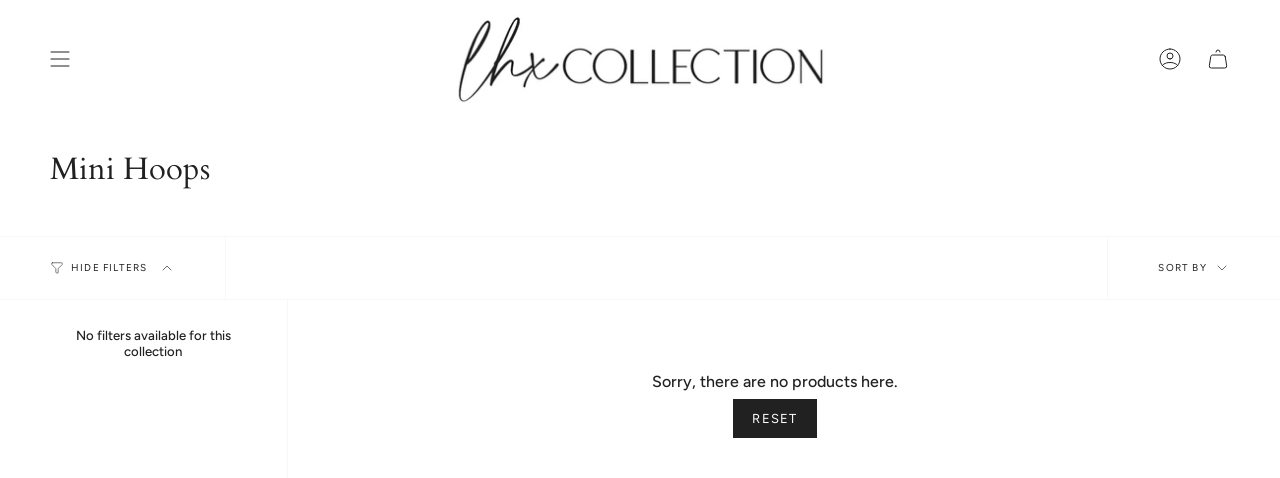

--- FILE ---
content_type: text/css
request_url: https://lhxcollection.com/cdn/shop/t/26/assets/font-settings.css?v=170184748112730956701759333401
body_size: 276
content:
@font-face{font-family:Cardo;font-weight:400;font-style:normal;font-display:swap;src:url(//lhxcollection.com/cdn/fonts/cardo/cardo_n4.8d7bdd0369840597cbb62dc8a447619701d8d34a.woff2?h1=bGh4Y29sbGVjdGlvbi5jb20&h2=dGFuc2l0ZTEuYWNjb3VudC5teXNob3BpZnkuY29t&hmac=43788f59ee77c8685071bbb47a897116cf2257c9318b028856127fe6b5aac4a6) format("woff2"),url(//lhxcollection.com/cdn/fonts/cardo/cardo_n4.23b63d1eff80cb5da813c4cccb6427058253ce24.woff?h1=bGh4Y29sbGVjdGlvbi5jb20&h2=dGFuc2l0ZTEuYWNjb3VudC5teXNob3BpZnkuY29t&hmac=737787319405bc41563f1c834fa4341c3e581f44e8ae3e99b9f2df2d2f2e08c6) format("woff")}@font-face{font-family:Figtree;font-weight:400;font-style:normal;font-display:swap;src:url(//lhxcollection.com/cdn/fonts/figtree/figtree_n4.3c0838aba1701047e60be6a99a1b0a40ce9b8419.woff2?h1=bGh4Y29sbGVjdGlvbi5jb20&h2=dGFuc2l0ZTEuYWNjb3VudC5teXNob3BpZnkuY29t&hmac=da80cbb9fb7bb9632f227238c3d066eafd5a637b32657671a4157fbe3f0a979e) format("woff2"),url(//lhxcollection.com/cdn/fonts/figtree/figtree_n4.c0575d1db21fc3821f17fd6617d3dee552312137.woff?h1=bGh4Y29sbGVjdGlvbi5jb20&h2=dGFuc2l0ZTEuYWNjb3VudC5teXNob3BpZnkuY29t&hmac=f2760be8b1e3aca50559d2bb0e6f2187f6ffc2b5f1763ef53afbd1903994d137) format("woff")}@font-face{font-family:Figtree;font-weight:400;font-style:normal;font-display:swap;src:url(//lhxcollection.com/cdn/fonts/figtree/figtree_n4.3c0838aba1701047e60be6a99a1b0a40ce9b8419.woff2?h1=bGh4Y29sbGVjdGlvbi5jb20&h2=dGFuc2l0ZTEuYWNjb3VudC5teXNob3BpZnkuY29t&hmac=da80cbb9fb7bb9632f227238c3d066eafd5a637b32657671a4157fbe3f0a979e) format("woff2"),url(//lhxcollection.com/cdn/fonts/figtree/figtree_n4.c0575d1db21fc3821f17fd6617d3dee552312137.woff?h1=bGh4Y29sbGVjdGlvbi5jb20&h2=dGFuc2l0ZTEuYWNjb3VudC5teXNob3BpZnkuY29t&hmac=f2760be8b1e3aca50559d2bb0e6f2187f6ffc2b5f1763ef53afbd1903994d137) format("woff")}@font-face{font-family:Cardo;font-weight:700;font-style:normal;font-display:swap;src:url(//lhxcollection.com/cdn/fonts/cardo/cardo_n7.d1764502b55968f897125797ed59f6abd5dc8593.woff2?h1=bGh4Y29sbGVjdGlvbi5jb20&h2=dGFuc2l0ZTEuYWNjb3VudC5teXNob3BpZnkuY29t&hmac=f582c96dff84d60be24491727d3f9c7e618e20775a572371ec38e38b45470332) format("woff2"),url(//lhxcollection.com/cdn/fonts/cardo/cardo_n7.b5d64d4147ade913d679fed9918dc44cbe8121d2.woff?h1=bGh4Y29sbGVjdGlvbi5jb20&h2=dGFuc2l0ZTEuYWNjb3VudC5teXNob3BpZnkuY29t&hmac=6c16c2d3842a5b4548aa9edca952ca0f8926189aaee52be36b1de14835f92d71) format("woff")}@font-face{font-family:Figtree;font-weight:500;font-style:normal;font-display:swap;src:url(//lhxcollection.com/cdn/fonts/figtree/figtree_n5.3b6b7df38aa5986536945796e1f947445832047c.woff2?h1=bGh4Y29sbGVjdGlvbi5jb20&h2=dGFuc2l0ZTEuYWNjb3VudC5teXNob3BpZnkuY29t&hmac=818031a5e6a3f84caf1028b442ef8f662f2aa105e1675db3554738cb1f7f0114) format("woff2"),url(//lhxcollection.com/cdn/fonts/figtree/figtree_n5.f26bf6dcae278b0ed902605f6605fa3338e81dab.woff?h1=bGh4Y29sbGVjdGlvbi5jb20&h2=dGFuc2l0ZTEuYWNjb3VudC5teXNob3BpZnkuY29t&hmac=4659f4c57de2cd5236fae3d6966b617ca16975811925ca1040b1cb815633cf54) format("woff")}@font-face{font-family:Figtree;font-weight:400;font-style:italic;font-display:swap;src:url(//lhxcollection.com/cdn/fonts/figtree/figtree_i4.89f7a4275c064845c304a4cf8a4a586060656db2.woff2?h1=bGh4Y29sbGVjdGlvbi5jb20&h2=dGFuc2l0ZTEuYWNjb3VudC5teXNob3BpZnkuY29t&hmac=bbec857cfdfcf030f52bd4ba162fccc46596a95b76e5710a2b765d0cb9e8e232) format("woff2"),url(//lhxcollection.com/cdn/fonts/figtree/figtree_i4.6f955aaaafc55a22ffc1f32ecf3756859a5ad3e2.woff?h1=bGh4Y29sbGVjdGlvbi5jb20&h2=dGFuc2l0ZTEuYWNjb3VudC5teXNob3BpZnkuY29t&hmac=07427cbd777648a52555ab8a7fc9ed4064cbfe8c612f3a2184b1205e8b6241a8) format("woff")}@font-face{font-family:Figtree;font-weight:500;font-style:italic;font-display:swap;src:url(//lhxcollection.com/cdn/fonts/figtree/figtree_i5.969396f679a62854cf82dbf67acc5721e41351f0.woff2?h1=bGh4Y29sbGVjdGlvbi5jb20&h2=dGFuc2l0ZTEuYWNjb3VudC5teXNob3BpZnkuY29t&hmac=a32cba2e6841acdcfc2655e5f3608c5d82e266bb7e3de29bc312eeff04a7c95b) format("woff2"),url(//lhxcollection.com/cdn/fonts/figtree/figtree_i5.93bc1cad6c73ca9815f9777c49176dfc9d2890dd.woff?h1=bGh4Y29sbGVjdGlvbi5jb20&h2=dGFuc2l0ZTEuYWNjb3VudC5teXNob3BpZnkuY29t&hmac=25eac111f8696c7c4ec66feb7dc8a98634dfb45672907a2627d051209799899a) format("woff")}
/*# sourceMappingURL=/cdn/shop/t/26/assets/font-settings.css.map?v=170184748112730956701759333401 */
